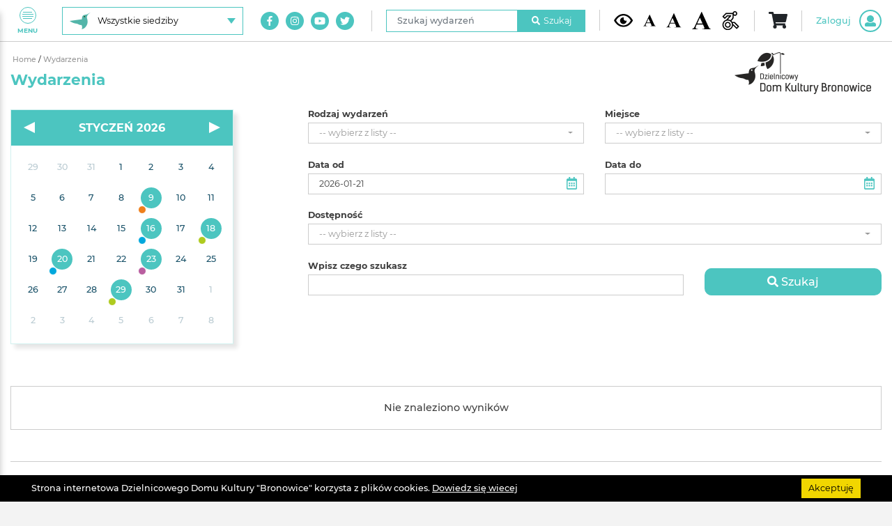

--- FILE ---
content_type: text/html; charset=UTF-8
request_url: https://www.ddkbronowice.pl/wydarzenia/15
body_size: 7573
content:
    <!DOCTYPE html>
    <html lang="pl" xmlns="http://www.w3.org/1999/xhtml" prefix="fb: http://www.facebook.com/2008/fbml">
                    
                            <head>
                                <meta http-equiv="Content-Type" content="text/html; charset=utf-8" />
<meta name="viewport" content="width=device-width, initial-scale=1, shrink-to-fit=no">
<title>Wydarzenia</title>
<meta name="robots" content="index, follow" />
<meta name="description" content="Dzielnicowy Dom Kultury &quot;Bronowice&quot; powstał w 1958 roku, prowadzi więc swoją działalność społeczno-kulturalną dla mieszkańc&oacute;w Lublina już prawie 60 lat...

W pierwszych latach Dom Kultury prowadził formy pracy klubowej, stopniowo rozszerzając działalność o nowe formy artystyczne, edukacyjne i rozrywkowe. W roku 2003 otwarta została Filia Dzielnicowego Domu Kultury &quot;Bronowice&quot; na Tatarach, a w 2015 roku otworzono Filię &quot;Pracownie Kultury Maki&quot; na Kośminku." />
<meta name="keywords" content="dzielnicowy, dom, kultury, bronowice, lublin, miasto inspiracji, kultura, unia europejska, inwestycja w kulturę, dzielnice kultury, Pracownie Kultury, Tatary, Maki, Krańcowa, Hutnicza, Olchowa, taniec, balet, hip hop, etezja, zesp&oacute;ł tańca nowoczesnego, zumba, cafe senior, seniorzy, małe dzieci, edukacja, zabawa, koncerty, sala widowiskowa, poranek muzyczny, poranki muzyczne, bajkowe opowieści, młodzi zdolni, pejzaże muzyczne, konkursy, galerie, Galeria Krańcowa, Galeria w Pasażu, Galeria Mała, Rodzina Trzy Plus, Miejsce przyjazne seniorom, miejsce przyjazne rodzicom i dzieciom, warsztatownia, teatr, plastyka, grupa teatralna dla dorosłych, grupa tw&oacute;rcza, wystawy, wernisaż, muzyka, instrument, czas wolny, budżet obywatelski, projekty, ministerstwo kultury i dziedzictwa narodowego, kultura dostępna, patriotyzm jutra, social media," />
<meta property="og:image" content="https://www.ddkbronowice.pl/media/cache/og_image/uploads/settings/metadata/og-image/sezon-kulturalny-2025-2026-zapisy-1.jpg" />

<link rel="apple-touch-icon" href="/build/images/apple-touch-icon.cdc6372b.png">
<link rel="icon" type="image/png" href="/build/images/favicon.a7bd2a22.png">    
                                        <link rel="stylesheet" href="/build/project.53c24762.css">                        
            
                <!-- Facebook Pixel Code -->
    <script>
    !function(f,b,e,v,n,t,s){if(f.fbq)return;n=f.fbq=function(){n.callMethod?
    n.callMethod.apply(n,arguments):n.queue.push(arguments)};if(!f._fbq)f._fbq=n;
    n.push=n;n.loaded=!0;n.version='2.0';n.queue=[];t=b.createElement(e);t.async=!0;
    t.src=v;s=b.getElementsByTagName(e)[0];s.parentNode.insertBefore(t,s)}(window,
    document,'script','//connect.facebook.net/en_US/fbevents.js');

    fbq('init', '1744734819276605');
    fbq('track', "PageView");
    fbq('track', "PageContent");
    </script>
    <!-- End Facebook Pixel Code -->
    
            <!-- Global site tag (gtag.js) - Google Analytics -->
<script async src="https://www.googletagmanager.com/gtag/js?id=UA-36409645-1"></script>
<script>
  window.dataLayer = window.dataLayer || [];
  function gtag(){dataLayer.push(arguments);}
  gtag('js', new Date());

  gtag('config', 'UA-36409645-1');
</script>                    </head>
            
                            <body>
                    	                            <div id="s" itemscope="" itemtype="http://schema.org/WebPage" class="website -place-8">
                                                            	
<button class="navigationToggle" id="js-nav-toggler" type="button" aria-label="Pokaż lub schowaj menu">
	<div class="navigationToggle__button">
		<span class="navigationToggle__buttonLine"></span>
		<span class="navigationToggle__buttonLine"></span>
		<span class="navigationToggle__buttonLine"></span>
		<span class="navigationToggle__buttonLine"></span>
	</div>
	Menu
</button>

<nav class="navigation" id="js-nav">
	<img class="navigation__logo d-none-contrastFalse" src="https://www.ddkbronowice.pl/media/cache/optimize/build/images/ddkbronowice-logo-white-xs.5e8a9200.png" alt="DDK Bronowice"/>
	<img class="navigation__logo d-block-contrastTrue" src="https://www.ddkbronowice.pl/media/cache/optimize/build/images/ddkbronowice-logo-contrast-xs.1b1d13c4.png" alt="DDK Bronowice"/>

	<div class="navigation__content">
		<ul class="navigation__list">
						
												<li class="navigation__item" data-fm="wrapper">
						

						<a class="navigation__link" href="/">
							<img src="/uploads/cms/static/nav-menu/ImageY2NjZThkND/glowna.svg" alt=""/>
							STRONA GŁOWNA
						</a>
					</li>
									<li class="navigation__item" data-fm="wrapper">
						

						<a class="navigation__link" href="/wydarzenia-filtry/nadchodzace">
							<img src="/uploads/cms/static/nav-menu/ImageNjc0MDRiND/wydarzenia.svg" alt=""/>
							Wydarzenia
						</a>
					</li>
									<li class="navigation__item" data-fm="wrapper">
						

						<a class="navigation__link" href="/zajecia-stale">
							<img src="/uploads/cms/static/nav-menu/ImageYjBmNGViMG/zajecia-stale.svg" alt=""/>
							Zajęcia stałe
						</a>
					</li>
									<li class="navigation__item" data-fm="wrapper">
						

						<a class="navigation__link" href="/wydarzenia-cykliczne">
							<img src="/uploads/cms/static/nav-menu/ImageM2FlNWZkZj/cykliczne.svg" alt=""/>
							Wydarzenia cykliczne
						</a>
					</li>
									<li class="navigation__item" data-fm="wrapper">
						

						<a class="navigation__link" href="/galerie-filtry/wyczysc">
							<img src="/uploads/cms/static/nav-menu/ImageMTdhNWRmM2/galeria.svg" alt=""/>
							Galeria
						</a>
					</li>
									<li class="navigation__item" data-fm="wrapper">
						

						<a class="navigation__link" href="/sklep">
							<img src="/uploads/cms/static/nav-menu/ImageY2ZmNjZhNj/sklep.svg" alt=""/>
							Sklep
						</a>
					</li>
									<li class="navigation__item" data-fm="wrapper">
						

						<a class="navigation__link" href="/o-nas">
							<img src="/uploads/cms/static/nav-menu/ImageOWIxODcxMm/o-nas.svg" alt=""/>
							O nas
						</a>
					</li>
									<li class="navigation__item" data-fm="wrapper">
						

						<a class="navigation__link" href="/do-pobrania">
							<img src="/uploads/cms/static/nav-menu/ImageOTdlZGNhYm/do-pobrania.svg" alt=""/>
							Do pobrania
						</a>
					</li>
									<li class="navigation__item" data-fm="wrapper">
						

						<a class="navigation__link" href="/kontakt">
							<img src="/uploads/cms/static/nav-menu/ImageMmFhMzc0NW/kontakt.svg" alt=""/>
							Kontakt
						</a>
					</li>
									</ul>

		<div class="d-flex d-md-none">
			
<ul class="navigation__placeChoiceUl">
			<li class="navigation__placeChoiceLi -active">
			<a class="navigation__placeChoiceItem -place-8" href="/siedziba/wszystkie">
				<span class="navigation__placeChoiceItemLabel">
					Wszystkie siedziby
				</span>
			</a>
		</li>
			<li class="navigation__placeChoiceLi">
			<a class="navigation__placeChoiceItem -place-1" href="/siedziba/bronowice">
				<span class="navigation__placeChoiceItemLabel">
					DDK &quot;Bronowice&quot;
				</span>
			</a>
		</li>
			<li class="navigation__placeChoiceLi">
			<a class="navigation__placeChoiceItem -place-2" href="/siedziba/tatary">
				<span class="navigation__placeChoiceItemLabel">
					Pracownie Kultury Tatary
				</span>
			</a>
		</li>
			<li class="navigation__placeChoiceLi">
			<a class="navigation__placeChoiceItem -place-3" href="/siedziba/maki">
				<span class="navigation__placeChoiceItemLabel">
					Pracownie Kultury Maki
				</span>
			</a>
		</li>
			<li class="navigation__placeChoiceLi">
			<a class="navigation__placeChoiceItem -place-4" href="/siedziba/dziesiata">
				<span class="navigation__placeChoiceItemLabel">
					Pracownie Kultury Dziesiąta
				</span>
			</a>
		</li>
			<li class="navigation__placeChoiceLi">
			<a class="navigation__placeChoiceItem -place-9" href="/siedziba/other">
				<span class="navigation__placeChoiceItemLabel">
					Poza siedzibami
				</span>
			</a>
		</li>
	</ul>
		</div>

		<div class="d-flex d-lg-none">
			
<form name="search_navigation" method="post" action="/szukaj/wydarzenia/nawigacja" class="navigation__searchForm">

<div class="form-group">
	<label class="sr-only form-control-label required" for="search_navigation_phrase">Szukaj wydarzeń</label>
	<input type="text" id="search_navigation_phrase" name="search_navigation[phrase]" required="required" placeholder="Szukaj wydarzeń" class="form-control" />
</div>

<button class="navigation__searchButton" type="submit">
	<i class="fas fa-search mr-2"></i>
	Szukaj
</button>

<input type="hidden" id="search_navigation__token" name="search_navigation[_token]" value="w4qWejpVY9HrrPweC0aQXPUS5ISg7hQy5rq7bsYqZuA" />

</form>

		</div>

		<div class="d-flex d-xl-none">
			
	<ul class="navigation__socialList">
					<li class="navigation__socialListItem">
				<a class="navigation__socialListLink" href="https://www.facebook.com/ddkbronowice" target="_blank" aria-label="Link do naszego konta na Facebook">
					<i class="fab fa-facebook-f"></i>
				</a>
			</li>
					<li class="navigation__socialListItem">
				<a class="navigation__socialListLink" href="https://instagram.com/ddkbronowice/" target="_blank" aria-label="Link do naszego konta na Instagram">
					<i class="fab fa-instagram"></i>
				</a>
			</li>
					<li class="navigation__socialListItem">
				<a class="navigation__socialListLink" href="https://www.youtube.com/user/ddkbronowice" target="_blank" aria-label="Link do naszego kanału na Youtube">
					<i class="fab fa-youtube"></i>
				</a>
			</li>
					<li class="navigation__socialListItem">
				<a class="navigation__socialListLink" href="https://twitter.com/ddkbronowice" target="_blank" aria-label="Link do naszego konta na Twitter">
					<i class="fab fa-twitter"></i>
				</a>
			</li>
			</ul>
		</div>
	</div>
</nav>
	
<header class="header">
	<div class="container-fluid">
		<div class="header__content">
			<div class="d-none d-md-flex">
				
<div class="header__placeChoiceDropdown dropdown">
	<button class="header__placeChoiceButton" type="button" id="header-placeChoice-dropdown" data-toggle="dropdown" aria-haspopup="true" aria-label="Wybierz siedzibę" aria-expanded="false">
		<img class="header__placeChoiceButtonImage" src="https://www.ddkbronowice.pl/media/cache/optimize/build/images/place-8.4e15786f.png" alt=""/>
		<span class="header__placeChoiceButtonLabel">
			Wszystkie siedziby
		</span>
	</button>
	<ul class="header__placeChoiceUl dropdown-menu" aria-labelledby="header-placeChoice-dropdown">
					<li class="header__placeChoiceLi">
				<a class="header__placeChoiceItem" href="/siedziba/wszystkie">
					<img class="header__placeChoiceItemImage" src="https://www.ddkbronowice.pl/media/cache/optimize/build/images/place-8.4e15786f.png" alt=""/>
					<span class="header__placeChoiceItemLabel">
						Wszystkie siedziby
					</span>
				</a>
			</li>
					<li class="header__placeChoiceLi">
				<a class="header__placeChoiceItem" href="/siedziba/bronowice">
					<img class="header__placeChoiceItemImage" src="https://www.ddkbronowice.pl/media/cache/optimize/build/images/place-1.42ffe5e5.png" alt=""/>
					<span class="header__placeChoiceItemLabel">
						DDK &quot;Bronowice&quot;
					</span>
				</a>
			</li>
					<li class="header__placeChoiceLi">
				<a class="header__placeChoiceItem" href="/siedziba/tatary">
					<img class="header__placeChoiceItemImage" src="https://www.ddkbronowice.pl/media/cache/optimize/build/images/place-2.59c76334.png" alt=""/>
					<span class="header__placeChoiceItemLabel">
						Pracownie Kultury Tatary
					</span>
				</a>
			</li>
					<li class="header__placeChoiceLi">
				<a class="header__placeChoiceItem" href="/siedziba/maki">
					<img class="header__placeChoiceItemImage" src="https://www.ddkbronowice.pl/media/cache/optimize/build/images/place-3.bb1abb96.png" alt=""/>
					<span class="header__placeChoiceItemLabel">
						Pracownie Kultury Maki
					</span>
				</a>
			</li>
					<li class="header__placeChoiceLi">
				<a class="header__placeChoiceItem" href="/siedziba/dziesiata">
					<img class="header__placeChoiceItemImage" src="https://www.ddkbronowice.pl/media/cache/optimize/build/images/place-4.4bef632a.png" alt=""/>
					<span class="header__placeChoiceItemLabel">
						Pracownie Kultury Dziesiąta
					</span>
				</a>
			</li>
					<li class="header__placeChoiceLi">
				<a class="header__placeChoiceItem" href="/siedziba/other">
					<img class="header__placeChoiceItemImage" src="https://www.ddkbronowice.pl/media/cache/optimize/build/images/place-9.914dfecc.png" alt=""/>
					<span class="header__placeChoiceItemLabel">
						Poza siedzibami
					</span>
				</a>
			</li>
			</ul>
</div>
			</div>

			<div class="header__flexGrow"></div>

			<div class="d-none d-xl-flex">
				
	<ul class="header__socialList">
					<li class="header__socialListItem">
				<a class="header__socialListLink" href="https://www.facebook.com/ddkbronowice" target="_blank" aria-label="Link do naszego konta na Facebook">
					<i class="fab fa-facebook-f"></i>
				</a>
			</li>
					<li class="header__socialListItem">
				<a class="header__socialListLink" href="https://instagram.com/ddkbronowice/" target="_blank" aria-label="Link do naszego konta na Instagram">
					<i class="fab fa-instagram"></i>
				</a>
			</li>
					<li class="header__socialListItem">
				<a class="header__socialListLink" href="https://www.youtube.com/user/ddkbronowice" target="_blank" aria-label="Link do naszego kanału na Youtube">
					<i class="fab fa-youtube"></i>
				</a>
			</li>
					<li class="header__socialListItem">
				<a class="header__socialListLink" href="https://twitter.com/ddkbronowice" target="_blank" aria-label="Link do naszego konta na Twitter">
					<i class="fab fa-twitter"></i>
				</a>
			</li>
			</ul>

				<div class="header__divider"></div>
			</div>

			<div class="d-none d-lg-flex">
				
<form name="search_header" method="post" action="/szukaj/wydarzenia/menu" class="header__searchForm">

<div class="form-group">
	<label class="sr-only form-control-label required" for="search_header_phrase">Szukaj wydarzeń</label>
	<input type="text" id="search_header_phrase" name="search_header[phrase]" required="required" placeholder="Szukaj wydarzeń" class="form-control" />
</div>

<button class="header__searchButton" type="submit">
	<i class="fas fa-search mr-2"></i>
	Szukaj
</button>

<input type="hidden" id="search_header__token" name="search_header[_token]" value="Frul_02wvDvqB8bR34m3rDThE7SAYZ7G_9iz14SWtAg" />

</form>


				<div class="header__divider"></div>
			</div>

			
<div class="header__accessibility">
	<button class="header__accessibilityButton -contrast -contrastTrue" type="button" aria-label="Kontrast żółto-czarny">
		<img src="/build/images/eye.0c853423.svg" alt="Kontrast żółto-czarny"/>
	</button>
	<button class="header__accessibilityButton -contrast -contrastFalse" type="button" aria-label="Kontrast domyślny">
		<img src="/build/images/eye.0c853423.svg" alt="Kontrast żółto-czarny"/>
	</button>
	<button class="header__accessibilityButton -fontSize -fontSizeNormal" type="button" aria-label="Domyślna wielkość czcionki">
		<img src="/build/images/font.5d78cc61.svg" alt="Domyślna wielkość czcionki"/>
	</button>
	<button class="header__accessibilityButton -fontSize -fontSizeLarge" type="button" aria-label="Średnia wielkość czcionki">
		<img src="/build/images/font.5d78cc61.svg" alt="Średnia wielkość czcionki"/>
	</button>
	<button class="header__accessibilityButton -fontSize -fontSizeHuge" type="button" aria-label="Duża wielkość czcionki">
		<img src="/build/images/font.5d78cc61.svg" alt="Duża wielkość czcionki"/>
	</button>
		<a class="header__accessibilityButton -accessibility" href="/dostepnosc" data-fm="wrapper">
		
		<img src="/build/images/dostepnosc.4c638986.svg" alt="Dostępność"/>
	</a>
</div>

			<div class="header__divider"></div>

			<div id="app-root" data-place="8"></div>
		</div>
	</div>
</header>


                                                                    <main>
                                        	<section class="page">
		<div class="container-fluid">
			<div class="row">
				<div class="col-12">
					
<div class="breadcrumbs">
                                <a href="/" class="breadcrumbs__element">
                Home
            </a>
                                <span class="breadcrumbs__divider">/</span>
                            <span class="breadcrumbs__element breadcrumbs__element--active">
                Wydarzenia
            </span>
            </div>
				</div>
				<div class="col-12">
					<h1 class="page__title">Wydarzenia</h1>
				</div>
			</div>
			<div class="row">
				<div class="col-12">
					<div class="row calendar-floating">
						<div class="col-12 col-sm-6 col-md-5 col-lg-4 col-xlg-3">
							<div class="d-flex justify-content-center justify-content-sm-start">
								
<div class="calendar calendar--white" id="js-calendar" data-url="/kalendarz/wydarzenia"></div>
							</div>
						</div>
						<div class="col-12 col-sm-6 col-md-7 col-lg-8 col-xlg-9" id="jrm-search-form-container">
							
<div class="text-center d-sm-none">
	<button class="a-button -submit my-4 collapseToggle__inline" type="button" data-toggle="collapse" href="#searchEventForm" role="button" aria-expanded="false" aria-controls="searchEventForm">
		<span class="collapseToggle__hideCollapsed">
			Pokaż filtry
		</span>
		<span class="collapseToggle__hideExpanded">
			Schowaj filtry
		</span>
	</button>
</div>

<div id="searchEventForm" class="collapse d-sm-block">
	<form name="search_event" method="post" action="/szukaj/wydarzenia" id="jrm-search-form">

	<div class="row">
		<div class="col-12 col-md-6 col-xlg-3">
			    <div class="form-group"><label class="form-control-label" for="search_event_categories">Rodzaj wydarzeń</label><select id="search_event_categories" name="search_event[categories][]" class="selectpicker form-control" data-none-selected-text="-- wybierz z listy --" data-select-all-text="Zaznacz wszystkie" data-deselect-all-text="Odznacz wszystkie" data-style-base="form-control" data-style="" data-actions-box="true" data-tick-icon="" multiple="multiple"><option value="1">Koncerty</option><option value="2">Familijne</option><option value="3">Filmy</option><option value="15">Spektakle</option><option value="4">Warsztaty</option><option value="5">Wystawy</option><option value="6">Konkursy</option><option value="7">Wydarzenia cykliczne</option><option value="8">Inne</option><option value="Divider" data-divider="true">Divider</option><option value="biletowane">Biletowane</option><option value="zapisy">Obowiązują zapisy</option></select>    <div class="form-control-error">
                            &nbsp;
            </div>
    </div>

		</div>
		<div class="col-12 col-md-6 col-xlg-3">
			    <div class="form-group"><label class="form-control-label" for="search_event_places">Miejsce</label><select id="search_event_places" name="search_event[places][]" class="selectpicker form-control" data-none-selected-text="-- wybierz z listy --" data-select-all-text="Zaznacz wszystkie" data-deselect-all-text="Odznacz wszystkie" data-style-base="form-control" data-style="" data-actions-box="true" data-tick-icon="" multiple="multiple"><option value="1">DDK &quot;Bronowice&quot;</option><option value="2">Pracownie Kultury Tatary</option><option value="3">Pracownie Kultury Maki</option><option value="4">Pracownie Kultury Dziesiąta</option><option value="9">Poza siedzibami</option></select>    <div class="form-control-error">
                            &nbsp;
            </div>
    </div>

		</div>
		<div class="col-12 col-md-6 col-xlg-3">
			    <div class="form-group"><label for="search_event_startAt" class="form-control-label">Data od</label><div class="date-input__wrapper">
	<input type="date" id="search_event_startAt" name="search_event[startAt]" class="date-input form-control" autocomplete="off" data-none-selected-text="placeholder_choiceMultiple" value="2026-01-21" /><div class="input__clear -hidden">
		<i class="fas fa-times"></i>
	</div>
	<div class="date-input__img">
		<i class="far fa-calendar-alt"></i>
	</div>
</div>    <div class="form-control-error">
                            &nbsp;
            </div>
    </div>

		</div>
		<div class="col-12 col-md-6 col-xlg-3">
			    <div class="form-group"><label for="search_event_endAt" class="form-control-label">Data do</label><div class="date-input__wrapper">
	<input type="date" id="search_event_endAt" name="search_event[endAt]" class="date-input form-control" autocomplete="off" data-none-selected-text="placeholder_choiceMultiple" /><div class="input__clear -hidden">
		<i class="fas fa-times"></i>
	</div>
	<div class="date-input__img">
		<i class="far fa-calendar-alt"></i>
	</div>
</div>    <div class="form-control-error">
                            &nbsp;
            </div>
    </div>

		</div>
		<div class="col-12 col-xlg-3">
			    <div class="form-group"><label class="form-control-label" for="search_event_accessibilities">Dostępność</label><select id="search_event_accessibilities" name="search_event[accessibilities][]" class="selectpicker form-control" data-none-selected-text="-- wybierz z listy --" data-select-all-text="Zaznacz wszystkie" data-deselect-all-text="Odznacz wszystkie" data-style-base="form-control" data-style="" data-actions-box="true" data-tick-icon="" multiple="multiple"><option value="6">Alfabet Braille&#039;a</option><option value="3">Audiodeskrypcja</option><option value="2">Dostępność architektoniczna</option><option value="7">Materiały dotykowe</option><option value="4">Osoba asystująca</option><option value="8">Pętla indukcyjna</option><option value="11">Ścieżki naprowadzające</option><option value="1">Tłumacz PJM</option><option value="12">Wózek ortopedyczny</option></select>    <div class="form-control-error">
                            &nbsp;
            </div>
    </div>

		</div>
		<div class="col-12 col-md-8 col-xlg-6">
			    <div class="form-group"><label for="search_event_phrase" class="form-control-label">Wpisz czego szukasz</label><input type="text" id="search_event_phrase" name="search_event[phrase]" class="form-control" />    <div class="form-control-error">
                            &nbsp;
            </div>
    </div>

		</div>
		<div class="col-12 col-md-4 col-xlg-3">
			<div class="h-100 d-flex align-items-end pb-searchButton">
				<button class="a-button -submit -block" type="submit">
					<i class="fas fa-search"></i>
					Szukaj
				</button>
			</div>
		</div>
		<input type="hidden" id="search_event__token" name="search_event[_token]" value="28ecnyrnSO6OaB1ng49hV5WLFIrfHnFAvaGmJf8JByY" />
	</div>

	</form>
</div>

						</div>
					</div>

					<div class="row">
						<div class="col-12 col-xlg-9 offset-xlg-3">
															<div class="not-found mt-0 mt-lg-7">
									<div class="not-found__text">
										Nie znaleziono wyników
									</div>
								</div>
													</div>
					</div>
				</div>
			</div>
		</div>
	</section>

                                                                                                                    </main>
                                
                                                                    <div class="container-fluid">
	<div class="footer">
		<div class="row align-items-center">
			<div class="col-12 col-md-3 text-center text-md-left mb-4 mb-md-0">
				<img class="d-inline-place-1" src="https://www.ddkbronowice.pl/media/cache/optimize/build/images/ddk-kulturalnie-na-co-dzien-1.2bcddbaf.png" alt="Kulturalnie na co dzień"/>
				<img class="d-inline-place-2" src="https://www.ddkbronowice.pl/media/cache/optimize/build/images/ddk-kulturalnie-na-co-dzien-2.146bc841.png" alt="Kulturalnie na co dzień"/>
				<img class="d-inline-place-3" src="https://www.ddkbronowice.pl/media/cache/optimize/build/images/ddk-kulturalnie-na-co-dzien-3.b2683907.png" alt="Kulturalnie na co dzień"/>
				<img class="d-inline-place-4" src="https://www.ddkbronowice.pl/media/cache/optimize/build/images/ddk-kulturalnie-na-co-dzien-4.dc48c014.png" alt="Kulturalnie na co dzień"/>
				<img class="d-inline-place-8" src="https://www.ddkbronowice.pl/media/cache/optimize/build/images/ddk-kulturalnie-na-co-dzien-8.1c2e5a30.png" alt="Kulturalnie na co dzień"/>
				<img class="d-inline-place-9" src="https://www.ddkbronowice.pl/media/cache/optimize/build/images/ddk-kulturalnie-na-co-dzien-9.d36bf80f.png" alt="Kulturalnie na co dzień"/>
				<img class="d-inline-contrastTrue" src="https://www.ddkbronowice.pl/media/cache/optimize/build/images/ddk-kulturalnie-na-co-dzien-contrastTrue.41702fec.png" alt="Kulturalnie na co dzień"/>
			</div>
			<div class="col-12 col-md-9 justify-content-end">
				<div class="d-none-contrastFalse">
					
																<ul class="footer__images">
															<li data-fm="wrapper">
									

																			<a href="https://biuletyn.lublin.eu/ddkbronowice/dzielnicowy-dom-kultury-bronowice,1,1033,1.html" target="_blank">
																				<img src="https://www.ddkbronowice.pl/media/cache/staticFooterImage/uploads/cms/static/footerImages/ImageMDY5NjZhZW/bip.png" alt="Biuletyn Informacji Publicznej"/>
																				</a>
																	</li>
															<li data-fm="wrapper">
									

																			<a href="http://lublin.eu/kultura/" target="_blank">
																				<img src="https://www.ddkbronowice.pl/media/cache/staticFooterImage/uploads/cms/static/footerImages/ImageNTEyNzFkOW/instytucja-kultury-miasta-lublin.png" alt="Instytucja Kultury Miasta Lublin"/>
																				</a>
																	</li>
															<li data-fm="wrapper">
									

																			<a href="http://www.lublin.eu/" target="_blank">
																				<img src="https://www.ddkbronowice.pl/media/cache/staticFooterImage/uploads/cms/static/footerImages/ImageYzAxOThmZm/lublin-miasto-inspiracji.png" alt="Lublin Miasto Inspiracji"/>
																				</a>
																	</li>
															<li data-fm="wrapper">
									

																			<a href="http://www.aktywnirodzice.org/mprid.html" target="_blank">
																				<img src="https://www.ddkbronowice.pl/media/cache/staticFooterImage/uploads/cms/static/footerImages/ImageNWJkZDUwYj/miejsce-przyjazne-rodzicom-i-dzieciom.png" alt="Miejsce przyjazne rodzicom i dzieciom"/>
																				</a>
																	</li>
															<li data-fm="wrapper">
									

																			<a href="http://www.lzinr.lublin.pl/senior/miejsca_przyjazne_seniorom.html" target="_blank">
																				<img src="https://www.ddkbronowice.pl/media/cache/staticFooterImage/uploads/cms/static/footerImages/ImageNGY4MDBmMW/miejsce-przyjazne-seniorom-lublin.png" alt="Miejsce przyjazne seniorom lublin"/>
																				</a>
																	</li>
															<li data-fm="wrapper">
									

																			<a href="https://lublin.eu/mieszkancy/rodzina/karta-rodzina-trzy-plus/" target="_blank">
																				<img src="https://www.ddkbronowice.pl/media/cache/staticFooterImage/uploads/cms/static/footerImages/ImageODBhNmEwMz/rodzina-3plus.png" alt="Karta rodziny 3+"/>
																				</a>
																	</li>
															<li data-fm="wrapper">
									

																			<a href="https://www.lublin.eu/mieszkancy/seniorzy/program-lublin-strefa-60/o-programie-lublin-strefa-60/" target="_blank">
																				<img src="https://www.ddkbronowice.pl/media/cache/staticFooterImage/uploads/cms/static/footerImages/ImageMTVmMWYyOG/lublin-strefa-60plus.png" alt="Lublin Strefa 60+"/>
																				</a>
																	</li>
															<li data-fm="wrapper">
									

																			<a href="http://www.przelewy24.pl/" target="_blank">
																				<img src="https://www.ddkbronowice.pl/media/cache/staticFooterImage/uploads/cms/static/footerImages/ImageODBiM2QwYW/przelewy24.png" alt="Przelewy24"/>
																				</a>
																	</li>
													</ul>
									</div>

				<div class="d-block-contrastTrue">
					
																<ul class="footer__images">
															<li data-fm="wrapper">
									

																			<a href="http://ddkb.bip.lublin.eu/" target="_blank">
																				<img src="https://www.ddkbronowice.pl/media/cache/staticFooterImage/uploads/cms/static/footerImages-contrastTrue/ImageMmM4MjQxND/bip-wysoki-kontrast.png" alt="Biuletyn Informacji Publicznej"/>
																				</a>
																	</li>
															<li data-fm="wrapper">
									

																			<a href="http://lublin.eu/kultura/" target="_blank">
																				<img src="https://www.ddkbronowice.pl/media/cache/staticFooterImage/uploads/cms/static/footerImages-contrastTrue/ImageMGE3ZmEzOG/instytucja-kultury-miasta-lublin-wysoki-kontrast-2.png" alt="Instytucja Kultury Miasta Lublin"/>
																				</a>
																	</li>
															<li data-fm="wrapper">
									

																			<a href="http://www.lublin.eu/" target="_blank">
																				<img src="https://www.ddkbronowice.pl/media/cache/staticFooterImage/uploads/cms/static/footerImages-contrastTrue/ImageNGQ4NzM0Zj/lublin-miasto-inspiracji-wysoki-kontrast.png" alt="Lublin Miasto Inspiracji"/>
																				</a>
																	</li>
															<li data-fm="wrapper">
									

																			<a href="http://www.aktywnirodzice.org/mprid.html" target="_blank">
																				<img src="https://www.ddkbronowice.pl/media/cache/staticFooterImage/uploads/cms/static/footerImages-contrastTrue/ImageYzhmMWNhZj/miejsce-przyjazne-rodzicom-i-dzieciom-wysoki-kontrast.png" alt="Miejsce przyjazne rodzicom i dzieciom"/>
																				</a>
																	</li>
															<li data-fm="wrapper">
									

																			<a href="http://www.lzinr.lublin.pl/senior/miejsca_przyjazne_seniorom.html" target="_blank">
																				<img src="https://www.ddkbronowice.pl/media/cache/staticFooterImage/uploads/cms/static/footerImages-contrastTrue/ImageNGEzNzExNz/miejsce-przyjazne-seniorom-lublin-wysoki-kontrast.png" alt="Miejsce przyjazne seniorom lublin"/>
																				</a>
																	</li>
															<li data-fm="wrapper">
									

																			<a href="https://lublin.eu/mieszkancy/rodzina/karta-rodzina-trzy-plus/" target="_blank">
																				<img src="https://www.ddkbronowice.pl/media/cache/staticFooterImage/uploads/cms/static/footerImages-contrastTrue/ImageZWRjZDdkMm/rodzina-3plus-wysoki-kontrast.png" alt="Karta rodziny 3+"/>
																				</a>
																	</li>
															<li data-fm="wrapper">
									

																			<a href="https://www.lublin.eu/mieszkancy/seniorzy/program-lublin-strefa-60/o-programie-lublin-strefa-60/" target="_blank">
																				<img src="https://www.ddkbronowice.pl/media/cache/staticFooterImage/uploads/cms/static/footerImages-contrastTrue/ImageMmY4MmQ5Zj/lublin-strefa-60plus-wysoki-kontrast.png" alt="Lublin Strefa 60+"/>
																				</a>
																	</li>
															<li data-fm="wrapper">
									

																			<a href="http://www.przelewy24.pl/" target="_blank">
																				<img src="https://www.ddkbronowice.pl/media/cache/staticFooterImage/uploads/cms/static/footerImages-contrastTrue/ImageN2IyOGI2Ym/przelewy24-wysoki-kontrast.png" alt="Przelewy24"/>
																				</a>
																	</li>
													</ul>
									</div>
			</div>
		</div>
	</div>
</div>

<div class="legal">
	<div class="container-fluid">
		<div class="row">
			<div class="col-12">
				Projekt
				<strong>Łukasz Drozd</strong>. Grafika
				<a href='http://szargot.com/' target='_blank' rel='nofollow'>Agata Szargot</a>. Implementacja
				<a href='http://www.arteneo.pl' target='_blank' rel='nofollow'>Arteneo</a>. Prawa autorskie
				<strong>Dzielnicowy Dom Kultury "Bronowice"</strong>. &copy; Wszystkie prawa zastrzeżone.
			</div>
		</div>
	</div>
</div>
                                
                                                                    
<div id="cookies-info" class="d-none">
	<div class="container">
		<div class="row">
			<div class="col">
				<div class="cookies-content" data-fm="wrapper">
					

					Strona internetowa Dzielnicowego Domu Kultury "Bronowice" korzysta z plików cookies.
					<a id="cookies-expand" href="javascript:void(0);" rel="nofollow">
						Dowiedz się wiecej
					</a>

					<span id="cookies-details" class="details d-none">
						Są to małe pliki tekstowe zapisywane na Twoim urządzeniu (na przykład na komputerze lub na smartfonie) przez strony internetowe, które odwiedzasz. Używamy plików cookies zgodnie z
						<strong>Polityką prywatności</strong>, której treść dostępna jest w zakładce
						<a href="/do-pobrania">Do pobrania</a>. Wykorzystujemy je w celach analitycznych (między innymi do analizy statystycznej ruchu) oraz aby dostosować wygląd i treści strony do Twoich preferencji i zainteresowań. Dane zabrane na ich podstawie łączymy z innymi danymi i informacjami, które mamy lub otrzymamy w przyszłości, a które mogą stanowić dane osobowe.
						<br/>
						<br/>
						Jeśli nie zgadzasz się na wykorzystanie plików cookies, zmień ustawienia ciasteczek swojej przeglądarki. Pozostawiając w ustawieniach przeglądarki włączoną obsługę plików cookies wyrażasz zgodę na ich użycie.
					</span>

					<button id="cookies-accept" class="btn-cookies">
						Akceptuję
					</button>
				</div>
			</div>
		</div>
	</div>
</div>
                                                            
                                                            <div id="api-flash" class="d-none" data-href="/api/flash"></div>
                                                    </div>

                                                    	<script src="/web/app/main.js?v9"></script>
	                                    <script src="/build/project.08e43130.js"></script>                            
    
                                            

                
            	<noscript>
		<img height="1" width="1" style="display:none" src="https://www.facebook.com/tr?id=1744734819276605&ev=PageView&noscript=1" alt="Facebook Pixel"/>
	</noscript>
    
	<div class="pswp" tabindex="-1" role="dialog" aria-hidden="true">

    <div class="pswp__bg"></div>

    <div class="pswp__scroll-wrap">

        <div class="pswp__container">
            <div class="pswp__item"></div>
            <div class="pswp__item"></div>
            <div class="pswp__item"></div>
        </div>

        <div class="pswp__ui pswp__ui--hidden">

            <div class="pswp__top-bar">

                <div class="pswp__counter"></div>

                <button class="pswp__button pswp__button--close" title="Close (Esc)"></button>

                <button class="pswp__button pswp__button--share" title="Share"></button>

                <button class="pswp__button pswp__button--fs" title="Toggle fullscreen"></button>

                <button class="pswp__button pswp__button--zoom" title="Zoom in/out"></button>

                <div class="pswp__preloader">
                    <div class="pswp__preloader__icn">
                        <div class="pswp__preloader__cut">
                            <div class="pswp__preloader__donut"></div>
                        </div>
                    </div>
                </div>
            </div>

            <div class="pswp__share-modal pswp__share-modal--hidden pswp__single-tap">
                <div class="pswp__share-tooltip"></div> 
            </div>

            <button class="pswp__button pswp__button--arrow--left" title="Previous (arrow left)">
            </button>

            <button class="pswp__button pswp__button--arrow--right" title="Next (arrow right)">
            </button>

            <div class="pswp__caption">
                <div class="pswp__caption__center"></div>
            </div>

        </div>

    </div>

</div>
    
                </body>
                

        
            </html>
    


--- FILE ---
content_type: image/svg+xml
request_url: https://www.ddkbronowice.pl/uploads/cms/static/nav-menu/ImageYjBmNGViMG/zajecia-stale.svg
body_size: 7243
content:
<svg xmlns="http://www.w3.org/2000/svg" viewBox="0 0 1024 1024" width="256" height="256">
	<defs>
		<image width="41" height="40" id="img1" href="[data-uri]"/>
		<image width="41" height="292" id="img2" href="[data-uri]"/>
		<image width="724" height="1024" id="img3" href="[data-uri]"/>
	</defs>
	<style>
		tspan { white-space:pre }
	</style>
	<g id="Capa 1">
		<use id="&lt;Path&gt;" href="#img1" x="273" y="572" />
		<use id="&lt;Path&gt;" href="#img2" x="273" y="652" />
		<use id="&lt;Compound Path&gt;" href="#img3" x="150" y="0" />
	</g>
</svg>

--- FILE ---
content_type: image/svg+xml
request_url: https://www.ddkbronowice.pl/uploads/cms/static/nav-menu/ImageY2NjZThkND/glowna.svg
body_size: 3142
content:
<svg xmlns="http://www.w3.org/2000/svg" viewBox="0 0 512 512" width="256" height="256">
	<defs>
		<image width="512" height="205" id="img1" href="[data-uri]"/>
		<image width="400" height="253" id="img2" href="[data-uri]"/>
	</defs>
	<style>
		tspan { white-space:pre }
	</style>
	<g id="Layer">
		<g id="Layer">
			<use id="Layer" href="#img1" x="0" y="27" />
		</g>
	</g>
	<g id="Layer">
		<g id="Layer">
			<use id="Layer" href="#img2" x="56" y="232" />
		</g>
	</g>
	<g id="Layer">
	</g>
	<g id="Layer">
	</g>
	<g id="Layer">
	</g>
	<g id="Layer">
	</g>
	<g id="Layer">
	</g>
	<g id="Layer">
	</g>
	<g id="Layer">
	</g>
	<g id="Layer">
	</g>
	<g id="Layer">
	</g>
	<g id="Layer">
	</g>
	<g id="Layer">
	</g>
	<g id="Layer">
	</g>
	<g id="Layer">
	</g>
	<g id="Layer">
	</g>
	<g id="Layer">
	</g>
</svg>

--- FILE ---
content_type: image/svg+xml
request_url: https://www.ddkbronowice.pl/uploads/cms/static/nav-menu/ImageOTdlZGNhYm/do-pobrania.svg
body_size: 1467
content:
<svg xmlns="http://www.w3.org/2000/svg" viewBox="0 0 56 56" width="256" height="256">
	<defs>
		<clipPath clipPathUnits="userSpaceOnUse" id="cp1">
			<path d="M1 0L55 0L55 56L1 56L1 0Z" />
		</clipPath>
		<image width="54" height="54" id="img1" href="[data-uri]"/>
		<image width="16" height="16" id="img2" href="[data-uri]"/>
	</defs>
	<style>
		tspan { white-space:pre }
	</style>
	<g id="Clip-Path: Page 1" clip-path="url(#cp1)">
		<g id="Page 1">
			<use id="Path 1" href="#img1" x="1" y="0" />
			<use id="Path 2" href="#img2" x="14" y="7" />
		</g>
	</g>
</svg>